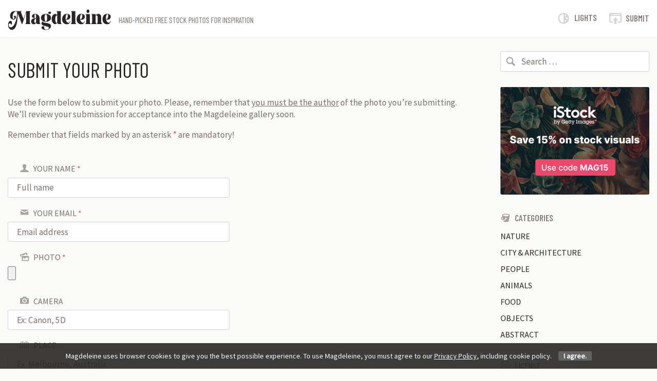

--- FILE ---
content_type: text/html; charset=UTF-8
request_url: https://magdeleine.co/submit-photo/
body_size: 10181
content:
<!DOCTYPE html><html lang="en-US"><head><meta charset="UTF-8"><meta name="viewport" content="width=device-width, initial-scale=1"><title>Submit your photo - Magdeleine</title><link rel="stylesheet" media="print" onload="this.onload=null;this.media='all';" id="ao_optimized_gfonts" href="https://fonts.googleapis.com/css?family=Barlow+Condensed:400,500%7CSource+Sans+Pro&amp;display=swap"><link rel="preconnect" href="https://fonts.googleapis.com"><link rel="preconnect" href="https://fonts.gstatic.com" crossorigin><link rel="pingback" href="https://magdeleine.co/xmlrpc.php"><link rel="shortcut icon" type="image/x-icon" href="https://magdeleine.co/wp-content/themes/magdeleine/images/favicon.ico"><link rel="apple-touch-icon-precomposed" href="https://magdeleine.co/wp-content/themes/magdeleine/images/apple-touch-icon-precomposed.png"><link rel="apple-touch-icon-precomposed" sizes="57x57" href="https://magdeleine.co/wp-content/themes/magdeleine/images/apple-touch-icon-57x57-precomposed.png"><link rel="apple-touch-icon-precomposed" sizes="72x72" href="https://magdeleine.co/wp-content/themes/magdeleine/images/apple-touch-icon-72x72-precomposed.png"><link rel="apple-touch-icon-precomposed" sizes="114x114" href="https://magdeleine.co/wp-content/themes/magdeleine/images/apple-touch-icon-114x114-precomposed.png"><link rel="apple-touch-icon-precomposed" sizes="144x144" href="https://magdeleine.co/wp-content/themes/magdeleine/images/apple-touch-icon-144x144-precomposed.png"><link rel="alternate" type="application/rss+xml" title="Magdeleine Feed" href="https://feeds.feedburner.com/magdeleine"><meta name='robots' content='index, follow, max-image-preview:large, max-snippet:-1, max-video-preview:-1' /><link rel="canonical" href="https://magdeleine.co/submit-photo/" /><meta property="og:locale" content="en_US" /><meta property="og:type" content="article" /><meta property="og:title" content="Submit your photo - Magdeleine" /><meta property="og:description" content="Use the form below to submit your photo. Please, remember that you must be the author&nbsp;of the photo you&#8217;re submitting. We&#8217;ll review your submission for acceptance into the&nbsp;Magdeleine gallery soon. Remember that fields marked by an asterisk * are mandatory!" /><meta property="og:url" content="https://magdeleine.co/submit-photo/" /><meta property="og:site_name" content="Magdeleine" /><meta property="article:publisher" content="https://www.facebook.com/magdeleinephoto" /><meta property="article:modified_time" content="2023-02-10T13:18:51+00:00" /><meta property="og:image" content="https://magdeleine.co/wp-content/themes/magdeleine/logo-300.png" /><meta name="twitter:label1" content="Est. reading time" /><meta name="twitter:data1" content="1 minute" /> <script type="application/ld+json" class="yoast-schema-graph">{"@context":"https://schema.org","@graph":[{"@type":"WebPage","@id":"https://magdeleine.co/submit-photo/","url":"https://magdeleine.co/submit-photo/","name":"Submit your photo - Magdeleine","isPartOf":{"@id":"https://magdeleine.co/#website"},"datePublished":"2014-05-28T14:44:13+00:00","dateModified":"2023-02-10T13:18:51+00:00","breadcrumb":{"@id":"https://magdeleine.co/submit-photo/#breadcrumb"},"inLanguage":"en-US","potentialAction":[{"@type":"ReadAction","target":["https://magdeleine.co/submit-photo/"]}]},{"@type":"BreadcrumbList","@id":"https://magdeleine.co/submit-photo/#breadcrumb","itemListElement":[{"@type":"ListItem","position":1,"name":"Home","item":"https://magdeleine.co/"},{"@type":"ListItem","position":2,"name":"Submit your photo"}]},{"@type":"WebSite","@id":"https://magdeleine.co/#website","url":"https://magdeleine.co/","name":"Magdeleine","description":"Free high resolution stock images CC0 and Public Domain","potentialAction":[{"@type":"SearchAction","target":{"@type":"EntryPoint","urlTemplate":"https://magdeleine.co/?s={search_term_string}"},"query-input":"required name=search_term_string"}],"inLanguage":"en-US"}]}</script> <link rel='dns-prefetch' href='//stats.wp.com' /><link href='https://fonts.gstatic.com' crossorigin='anonymous' rel='preconnect' /><link rel="alternate" type="application/rss+xml" title="Magdeleine &raquo; Submit your photo Comments Feed" href="https://magdeleine.co/submit-photo/feed/" /><link rel='stylesheet' id='mediaelement-css' href='https://magdeleine.co/wp-includes/js/mediaelement/mediaelementplayer-legacy.min.css?ver=4.2.17' type='text/css' media='all' /><link rel='stylesheet' id='wp-mediaelement-css' href='https://magdeleine.co/wp-includes/js/mediaelement/wp-mediaelement.min.css?ver=6.4.7' type='text/css' media='all' /><style id='classic-theme-styles-inline-css' type='text/css'>/*! This file is auto-generated */
.wp-block-button__link{color:#fff;background-color:#32373c;border-radius:9999px;box-shadow:none;text-decoration:none;padding:calc(.667em + 2px) calc(1.333em + 2px);font-size:1.125em}.wp-block-file__button{background:#32373c;color:#fff;text-decoration:none}</style><link rel='stylesheet' id='cookie-notice-front-css' href='https://magdeleine.co/wp-content/cache/autoptimize/css/autoptimize_single_fb99f48071ee39470914864dcb2a6586.css?ver=6.4.7' type='text/css' media='all' /><link rel='stylesheet' id='magdeleine-style-css' href='https://magdeleine.co/wp-content/cache/autoptimize/css/autoptimize_single_8233a03afee9dd8b050848e143bfd9a4.css?ver=6.4.7' type='text/css' media='all' /> <script defer type="text/javascript" src="https://magdeleine.co/wp-includes/js/jquery/jquery.min.js?ver=3.7.1" id="jquery-core-js"></script> <script defer type="text/javascript" src="https://magdeleine.co/wp-includes/js/jquery/jquery-migrate.min.js?ver=3.4.1" id="jquery-migrate-js"></script> <script type="text/javascript" id="cookie-notice-front-js-extra">var cnArgs={"ajaxurl":"https:\/\/magdeleine.co\/wp-admin\/admin-ajax.php","hideEffect":"slide","upds_policy_link":"https:\/\/magdeleine.co\/privacy-policy\/","upds_accept_on_scroll":"","upds_accept_on_page_click":"","upds_accept_force_refresh":"","cookieName":"cookie_notice_accepted","cookieValue":"TRUE","cookieTime":"31536000","cookiePath":"\/","cookieDomain":""};</script> <script defer type="text/javascript" src="https://magdeleine.co/wp-content/cache/autoptimize/js/autoptimize_single_738a742d2e68b407907334fecf14880a.js?ver=3.0" id="cookie-notice-front-js"></script> <script defer type="text/javascript" src="https://magdeleine.co/wp-content/themes/magdeleine/js/modernizr-2.6.2-respond-1.1.0.min.js?ver=6.4.7" id="modernizr-js"></script> <script defer type="text/javascript" src="https://magdeleine.co/wp-content/cache/autoptimize/js/autoptimize_single_7ace59ae14607d4bb21db2d386d49cb3.js?ver=6.4.7" id="lightsOnOff-js"></script> <link rel="EditURI" type="application/rsd+xml" title="RSD" href="https://magdeleine.co/xmlrpc.php?rsd" /><meta name="generator" content="WordPress 6.4.7" /><link rel='shortlink' href='https://magdeleine.co/?p=94' /><link rel="alternate" type="application/json+oembed" href="https://magdeleine.co/wp-json/oembed/1.0/embed?url=https%3A%2F%2Fmagdeleine.co%2Fsubmit-photo%2F" /><link rel="alternate" type="text/xml+oembed" href="https://magdeleine.co/wp-json/oembed/1.0/embed?url=https%3A%2F%2Fmagdeleine.co%2Fsubmit-photo%2F&#038;format=xml" /> <script>window.dcb_cookie_yes='Cookie Consentiti: <font color=green>SI</font>';window.dcb_cookie_no='Cookie Consentiti: <font color=red>NO</font>';function upds_log(m1,m2,m3,m4,m5){if(console&&console.log)
console.log('DCB: '+m1,m2||'',m3||'',m4||'',m5||'');}
function upds_getCookie(cname){var name=cname+'=';var ca=document.cookie.split(';');for(var i=0;i<ca.length;i++){var c=ca[i];while(c.charAt(0)==' ')c=c.substring(1);if(c.indexOf(name)==0)return c.substring(name.length,c.length);}
return'';}
function upds_deleteCookie(name){document.cookie=name+'=;expires=Thu, 01 Jan 1970 00:00:01 GMT;path=/;';}</script> <style>span.upds_cookie_policy{width:0;height:0;margin:0 !important;padding:0 !important}.upds-no-cookie-placeholder{background-color:#eee;border:1px solid #aaa;display:none}.dcb_cookie_button{width:80px;border-radius:5px}</style><style>img#wpstats{display:none}</style><style type="text/css">.recentcomments a{display:inline !important;padding:0 !important;margin:0 !important}</style></head><body class="page-template page-template-contact page-template-contact-php page page-id-94 group-blog"><div id="page" class="hfeed site"> <!--[if lt IE 7]><p class="browsehappy">You are using an <strong>outdated</strong> browser. Please <a href="http://browsehappy.com/">upgrade your browser</a> to improve your experience.</p> <![endif]--><header class="classic" role="banner"><div class="container"><div class="header-wrapper"><div class="header-left"><h1><a href="https://magdeleine.co/" rel="home"> <span class="sr-only">Magdeleine</span> <svg class="logo" width="201" height="41" fill="none" xmlns="http://www.w3.org/2000/svg" viewBox="0 0 201 41"><path d="M44.56 4.158c-.648.456-1.081 1.026-1.3 1.71-.22.685-.33 1.459-.33 2.323v16.201c0 .864.11 1.639.33 2.323.219.684.652 1.254 1.3 1.71v.504H34.436v-.504c.648-.456 1.082-1.032 1.301-1.728.22-.696.33-1.465.33-2.305V5.671l-7.552 23.258h-1.001L19.733 8.37l-.744 10.189c-.382 5.28-1.125 9.54-2.232 12.781-1.106 3.24-2.393 5.539-3.861 6.895-1.468 1.356-3.023 2.034-4.663 2.034-1.334 0-2.57-.384-3.704-1.152-1.134-.768-2.035-1.896-2.703-3.384-.667-1.489-1.001-3.24-1.001-5.257 0-1.632.234-3.036.7-4.212.468-1.177 1.06-2.065 1.774-2.665.715-.6 1.445-.9 2.188-.9.84 0 1.536.36 2.089 1.08.553.72.83 1.753.83 3.097 0 .912-.192 1.74-.573 2.484-.381.744-.81 1.116-1.287 1.116 0-.912-.21-1.62-.63-2.124-.419-.504-.924-.756-1.515-.756-.649 0-1.22.282-1.717.846-.496.564-.743 1.314-.743 2.25 0 1.536.343 2.712 1.03 3.528.686.816 1.573 1.224 2.66 1.224.934 0 1.916-.3 2.946-.9 1.03-.6 1.992-1.464 2.889-2.592 1.907-2.4 3.48-5.85 4.72-10.35 1.239-4.501 1.973-9.176 2.202-14.024h-.057c.057-.288.086-.564.086-.828 0-.768-.21-1.363-.63-1.783-.42-.42-.953-.63-1.602-.63-.934 0-1.92.402-2.96 1.207-1.04.804-1.912 1.974-2.617 3.51-.706 1.536-1.059 3.336-1.059 5.4 0 1.609.196 2.82.587 3.637.39.816.853 1.224 1.387 1.224.42 0 .782-.246 1.087-.738.305-.492.458-1.146.458-1.962 0-.432-.1-.846-.3-1.243-.201-.396-.53-.63-.988-.702 0-.456.2-.906.601-1.35.4-.444.858-.666 1.373-.666.706 0 1.259.234 1.66.702.4.468.6 1.05.6 1.746 0 1.609-.486 2.869-1.459 3.78-.973.913-2.145 1.369-3.518 1.369-1.068 0-2.093-.282-3.075-.846-.982-.564-1.783-1.416-2.403-2.556-.62-1.14-.93-2.515-.93-4.123a10.2 10.2 0 0 1 .987-4.446c.658-1.38 1.678-2.496 3.06-3.349 1.383-.852 3.095-1.278 5.135-1.278h13.473v.576c-.477 0-.82.138-1.03.414-.21.276-.315.642-.315 1.099 0 .264.029.528.086.792l4.92 12.457 5.092-15.338h8.524v.504Zm6.322 25.347a5.12 5.12 0 0 1-2.574-.702c-.82-.468-1.483-1.146-1.988-2.034-.505-.888-.758-1.909-.758-3.06 0-1.129.32-2.167.958-3.115.639-.948 1.602-1.716 2.89-2.304 1.286-.588 2.864-.882 4.733-.882.515 0 .906.012 1.173.036v-4.5c0-.985-.157-1.747-.472-2.287-.315-.54-.691-.81-1.13-.81-.439 0-.82.27-1.144.81-.324.54-.486 1.29-.486 2.25 0 1.248.362 2.28 1.087 3.097-1.126.528-2.098.792-2.918.792-.934 0-1.66-.276-2.174-.828-.515-.553-.772-1.237-.772-2.053 0-1.512.59-2.694 1.773-3.546 1.182-.852 2.622-1.278 4.32-1.278 1.449 0 2.845.33 4.19.99 1.344.66 2.446 1.65 3.304 2.97.858 1.32 1.287 2.94 1.287 4.86v6.481c0 1.177.119 2.125.357 2.845.239.72.663 1.116 1.273 1.188v.504h-5.463c-.82 0-1.483-.258-1.988-.774-.505-.516-.825-1.218-.958-2.106-.42 1.152-1.035 2.016-1.845 2.592a4.515 4.515 0 0 1-2.675.864Zm4.434-11.125c-1.144.12-2.05.69-2.718 1.71-.667 1.02-1 2.19-1 3.51 0 .888.176 1.584.528 2.089.353.504.768.756 1.245.756.381 0 .743-.156 1.087-.468.343-.312.629-.757.858-1.333V18.38Zm26.23-9.397c-.858-.48-1.535-.72-2.031-.72-.248 0-.458.048-.63.144l-.6-.18c.076-.312.29-.756.644-1.332a6.177 6.177 0 0 1 1.33-1.53c.534-.445 1.115-.667 1.744-.667.134 0 .315.024.544.072.61.144 1.068.432 1.373.865.305.432.458.924.458 1.476 0 .6-.162 1.116-.487 1.548-.324.432-.743.648-1.258.648-.324 0-.687-.108-1.087-.324Zm-7.58 31.467a14.01 14.01 0 0 1-3.647-.504c-1.25-.336-2.298-.852-3.147-1.548-.848-.696-1.273-1.536-1.273-2.52 0-.793.339-1.429 1.016-1.909a3.883 3.883 0 0 1 2.302-.72c.515 0 .987.102 1.416.306.43.204.758.51.987.918-.438.336-.658.864-.658 1.585 0 .576.158 1.152.472 1.728a3.949 3.949 0 0 0 1.373 1.44c.601.384 1.311.576 2.131.576 1.411 0 2.646-.3 3.705-.9 1.058-.6 1.587-1.416 1.587-2.448 0-.84-.53-1.495-1.587-1.963-1.059-.468-2.665-.954-4.82-1.458-1.736-.432-3.118-.816-4.148-1.152-1.03-.336-1.912-.798-2.646-1.386-.734-.588-1.101-1.314-1.101-2.178 0-.936.224-1.812.672-2.628.448-.817 1.092-1.669 1.93-2.557-1.143-.672-2.049-1.524-2.716-2.556-.668-1.032-1.002-2.256-1.002-3.672 0-1.92.51-3.463 1.53-4.627a8.312 8.312 0 0 1 3.734-2.466 14.19 14.19 0 0 1 4.433-.72c1.411 0 2.856.24 4.334.72a8.691 8.691 0 0 1 3.804 2.466c1.058 1.164 1.588 2.706 1.588 4.627 0 1.776-.53 3.246-1.588 4.41A9.407 9.407 0 0 1 78.8 23.87c-1.507.54-2.937.81-4.29.81a13 13 0 0 1-2.79-.324 11.188 11.188 0 0 1-2.731-.972l-.143.252c-.134.264-.2.516-.2.756 0 .624.447 1.087 1.344 1.387.896.3 2.317.594 4.262.882 2.06.312 3.766.648 5.12 1.008s2.517.942 3.49 1.746c.972.804 1.458 1.902 1.458 3.294 0 1.368-.424 2.64-1.272 3.817-.85 1.176-2.06 2.124-3.633 2.844-1.573.72-3.39 1.08-5.45 1.08Zm.572-16.382c.705 0 1.258-.72 1.659-2.16.4-1.44.6-3.144.6-5.112 0-1.92-.195-3.577-.586-4.969-.39-1.392-.949-2.088-1.673-2.088-.858 0-1.53.708-2.017 2.124-.486 1.416-.73 3.096-.73 5.04 0 1.945.244 3.625.73 5.041.486 1.416 1.159 2.124 2.017 2.124Zm18.106 4.969c-1.487 0-2.755-.462-3.804-1.386-1.049-.924-1.836-2.136-2.36-3.637-.524-1.5-.787-3.114-.787-4.842 0-1.704.263-3.312.787-4.825.524-1.512 1.302-2.736 2.331-3.672 1.03-.936 2.26-1.404 3.69-1.404 1.316 0 2.67.6 4.062 1.8v-1.08c0-1.68-.038-2.892-.114-3.636-.077-.744-.224-1.273-.444-1.585-.22-.312-.577-.516-1.072-.612v-.504h8.495v20.738c0 1.177.12 2.125.358 2.845.238.72.662 1.116 1.272 1.188v.504h-5.463c-.706 0-1.292-.186-1.76-.558-.466-.372-.805-.882-1.015-1.53l-2.86 2.088a8.471 8.471 0 0 1-1.316.108Zm4.09-2.52a5.624 5.624 0 0 1-.171-1.44V11.862c-1.297-.096-2.284.6-2.96 2.088-.678 1.489-1.016 3.337-1.016 5.545 0 1.992.272 3.726.815 5.202.544 1.477 1.273 2.215 2.188 2.215.344 0 .725-.132 1.145-.396Zm18.364 2.916a9.488 9.488 0 0 1-4.347-1.044c-1.373-.696-2.498-1.794-3.376-3.295-.877-1.5-1.315-3.39-1.315-5.67 0-1.752.324-3.42.972-5.005.648-1.584 1.645-2.874 2.99-3.87 1.344-.996 2.998-1.494 4.962-1.494 1.907 0 3.556.444 4.949 1.332 1.392.888 2.088 2.304 2.088 4.248 0 1.849-.591 3.295-1.774 4.339-1.182 1.044-2.65 1.566-4.405 1.566-.839 0-1.773-.156-2.803-.468.248 1.344.658 2.502 1.23 3.474.572.972 1.22 1.704 1.945 2.197.725.492 1.45.738 2.174.738.839 0 1.545-.348 2.117-1.045.572-.696.934-1.716 1.087-3.06h.572c-.077 1.44-.439 2.694-1.087 3.763-.649 1.068-1.497 1.884-2.546 2.448a7.132 7.132 0 0 1-3.433.846Zm-2.173-10.045c.267.048.467.072.6.072 1.068 0 1.931-.648 2.589-1.944.658-1.296.987-2.94.987-4.933 0-.864-.1-1.572-.3-2.124-.2-.552-.501-.828-.902-.828-.972 0-1.735.726-2.288 2.178-.553 1.452-.83 3.222-.83 5.31 0 .745.048 1.5.144 2.269Zm10.24 9.037c.648-.456 1.082-1.032 1.301-1.728.22-.696.33-1.465.33-2.305V9.955c0-1.68-.039-2.892-.115-3.636-.076-.744-.224-1.273-.444-1.585-.219-.312-.576-.516-1.072-.612v-.468h8.495v20.738c0 .864.11 1.639.33 2.323.218.684.652 1.254 1.3 1.71v.504h-10.125v-.504Zm20.166 1.008a9.488 9.488 0 0 1-4.348-1.044c-1.373-.696-2.498-1.794-3.375-3.295-.878-1.5-1.316-3.39-1.316-5.67 0-1.752.324-3.42.972-5.005.649-1.584 1.645-2.874 2.99-3.87 1.344-.996 2.998-1.494 4.962-1.494 1.907 0 3.557.444 4.949 1.332 1.392.888 2.088 2.304 2.088 4.248 0 1.849-.591 3.295-1.774 4.339-1.182 1.044-2.65 1.566-4.405 1.566-.839 0-1.773-.156-2.803-.468.248 1.344.658 2.502 1.23 3.474.572.972 1.22 1.704 1.945 2.197.725.492 1.45.738 2.174.738.84 0 1.545-.348 2.117-1.045.572-.696.934-1.716 1.087-3.06h.572c-.076 1.44-.439 2.694-1.087 3.763-.648 1.068-1.497 1.884-2.546 2.448a7.132 7.132 0 0 1-3.432.846Zm-2.174-10.045c.267.048.467.072.6.072 1.068 0 1.931-.648 2.59-1.944.657-1.296.986-2.94.986-4.933 0-.864-.1-1.572-.3-2.124-.2-.552-.5-.828-.901-.828-.973 0-1.736.726-2.289 2.178-.553 1.452-.83 3.222-.83 5.31 0 .745.048 1.5.144 2.269Zm15.246-11.99c-.763 0-1.416-.341-1.96-1.025-.543-.684-.815-1.507-.815-2.467 0-.936.272-1.746.815-2.43.544-.684 1.197-1.026 1.96-1.026.763 0 1.41.342 1.945 1.026.534.684.8 1.494.8 2.43 0 .96-.266 1.783-.8 2.467-.534.684-1.182 1.026-1.945 1.026Zm-5.006 21.027c.648-.456 1.082-1.032 1.302-1.728.219-.696.329-1.465.329-2.305V13.915c0-1.344-.105-2.316-.315-2.916-.21-.6-.648-.972-1.316-1.116v-.504h8.496v15.013c0 .864.11 1.639.328 2.323.22.684.654 1.254 1.302 1.71v.504h-10.126v-.504Zm11.413 0c.648-.456 1.082-1.032 1.302-1.728.219-.696.329-1.465.329-2.305v-8.676c0-1.68-.039-2.893-.115-3.637-.076-.744-.224-1.272-.443-1.584-.22-.312-.577-.516-1.073-.612v-.504h8.496v2.844c.667-1.032 1.473-1.812 2.417-2.34.944-.528 1.911-.792 2.903-.792.972 0 1.873.234 2.703.702.83.468 1.497 1.152 2.002 2.052.506.9.758 1.962.758 3.186v9.361c0 .864.11 1.639.33 2.323.219.684.652 1.254 1.3 1.71v.504h-10.125v-.504c.648-.456 1.082-1.032 1.301-1.728.22-.696.33-1.465.33-2.305v-8.856c0-1.153-.191-2.035-.573-2.647-.381-.612-.858-.918-1.43-.918-.686 0-1.325.396-1.916 1.188v11.233c0 .864.11 1.639.328 2.323.22.684.654 1.254 1.302 1.71v.504H162.81v-.504Zm30.95 1.008a9.488 9.488 0 0 1-4.348-1.044c-1.373-.696-2.498-1.794-3.375-3.295-.878-1.5-1.316-3.39-1.316-5.67 0-1.752.324-3.42.972-5.005.649-1.584 1.645-2.874 2.99-3.87 1.344-.996 2.998-1.494 4.962-1.494 1.907 0 3.557.444 4.949 1.332 1.392.888 2.088 2.304 2.088 4.248 0 1.849-.591 3.295-1.773 4.339-1.183 1.044-2.651 1.566-4.406 1.566-.839 0-1.773-.156-2.803-.468.248 1.344.658 2.502 1.23 3.474.572.972 1.22 1.704 1.945 2.197.725.492 1.45.738 2.174.738.84 0 1.545-.348 2.117-1.045.572-.696.934-1.716 1.087-3.06h.572c-.076 1.44-.439 2.694-1.087 3.763-.648 1.068-1.497 1.884-2.546 2.448a7.132 7.132 0 0 1-3.432.846Zm-2.174-10.045c.267.048.467.072.6.072 1.068 0 1.931-.648 2.59-1.944.657-1.296.986-2.94.986-4.933 0-.864-.1-1.572-.3-2.124-.2-.552-.5-.828-.901-.828-.973 0-1.736.726-2.289 2.178-.553 1.452-.83 3.222-.83 5.31 0 .745.049 1.5.144 2.269Z" fill="#000" fill-rule="evenodd"/></svg> </a></h1><h2 class="headline">Hand-picked free stock photos for inspiration</h2></div><div class="header-right"> <a class="right-icon lights" href="#" data-toggle="tooltip" data-original-title="Switch Light/Dark versions" data-placement="bottom" data-delay='{"show":"1000"}'> <span class="icon icon-light-off"></span> <span class="right-text">Lights</span> </a> <a class="right-icon submit" href="https://magdeleine.co/submit-photo/" data-toggle="tooltip" data-original-title="Submit a photo" data-placement="bottom" data-delay='{"show":"1000"}'> <span class="icon icon-publish"></span> <span class="right-text">Submit</span> </a> <a class="right-icon nav-btn" id="nav-open-btn" href="#nav" data-toggle="tooltip" data-original-title="Show side menu" data-placement="bottom" data-delay='{"show":"1000"}'> <span class="icon icon-menu"></span> <span class="right-text">Explore</span> </a></div></div></div></header><div id="outer-wrap"><div id="inner-wrap"><main id="main" class="main-content container" role="main"><div class="row"><div id="primary" class="main-content-area col-sm-12 col-lg-9 thumbs loading"><div class="row"><article id="post-94" class="col-sm-12 post-94 page type-page status-publish hentry"><header class="entry-header"><h1 class="entry-title">Submit your photo</h1></header><div class="entry-content"><div class="intro"><p>Use the form below to submit your photo. Please, remember that <strong>you must be the author</strong>&nbsp;of the photo you&#8217;re submitting.<br /> We&#8217;ll review your submission for acceptance into the&nbsp;Magdeleine gallery soon.</p><p>Remember that fields marked by an asterisk <span class="asterix">*</span> are mandatory!</p></div><div class="wpcf7" id="wpcf7-f4-p94-o1"><div class="screen-reader-response"></div><form action="/submit-photo/#wpcf7-f4-p94-o1" method="post" class="wpcf7-form" enctype="multipart/form-data" novalidate="novalidate"><div style="display: none;"> <input type="hidden" name="_wpcf7" value="4" /> <input type="hidden" name="_wpcf7_version" value="3.8.1" /> <input type="hidden" name="_wpcf7_locale" value="en_US" /> <input type="hidden" name="_wpcf7_unit_tag" value="wpcf7-f4-p94-o1" /> <input type="hidden" name="_wpnonce" value="fc00d4b172" /></div><div class="label"><span class="icon icon-user"></span>Your Name <span class="asterix">*</span></div><span class="wpcf7-form-control-wrap your-name"><input type="text" name="your-name" value="" size="40" class="wpcf7-form-control wpcf7-text wpcf7-validates-as-required" aria-required="true" aria-invalid="false" placeholder="Full name" /></span><div class="label"><span class="icon icon-mail"></span>Your Email <span class="asterix">*</span></div><span class="wpcf7-form-control-wrap your-email"><input type="email" name="your-email" value="" size="40" class="wpcf7-form-control wpcf7-text wpcf7-email wpcf7-validates-as-required wpcf7-validates-as-email" aria-required="true" aria-invalid="false" placeholder="Email address" /></span><div class="label"><span class="icon icon-picture"></span>Photo <span class="asterix">*</span></div><span class="wpcf7-form-control-wrap photo"><input type="file" name="photo" value="1" size="40" class="wpcf7-form-control wpcf7-file wpcf7-validates-as-required" aria-required="true" aria-invalid="false" /></span><div class="label"><span class="icon icon-camera"></span>Camera</div><span class="wpcf7-form-control-wrap camera"><input type="text" name="camera" value="" size="40" class="wpcf7-form-control wpcf7-text" aria-invalid="false" placeholder="Ex: Canon, 5D" /></span><div class="label"><span class="icon icon-map"></span>Place</div><span class="wpcf7-form-control-wrap place"><input type="text" name="place" value="" size="40" class="wpcf7-form-control wpcf7-text" aria-invalid="false" placeholder="Ex: Melbourne, Australia" /></span><div class="label"><span class="icon icon-tag"></span>Suggest Tags</div><span class="wpcf7-form-control-wrap tags"><input type="text" name="tags" value="" size="40" class="wpcf7-form-control wpcf7-text" aria-invalid="false" placeholder="Ex: mountains, sea, bright sky, happiness" /></span><div class="label"><span class="icon icon-link"></span>Website</div><span class="wpcf7-form-control-wrap linkonname"><input type="url" name="linkonname" value="" size="40" class="wpcf7-form-control wpcf7-text wpcf7-url wpcf7-validates-as-url" aria-invalid="false" placeholder="http://yourwebsite.com" /></span><div class="label"><span class="icon icon-link"></span>500px</div><span class="wpcf7-form-control-wrap fivehpx"><input type="url" name="fivehpx" value="" size="40" class="wpcf7-form-control wpcf7-text wpcf7-url wpcf7-validates-as-url" aria-invalid="false" placeholder="Ex: http://500px.com/username" /></span><div class="label"><span class="icon icon-link"></span>Flickr</div><span class="wpcf7-form-control-wrap flickr"><input type="url" name="flickr" value="" size="40" class="wpcf7-form-control wpcf7-text wpcf7-url wpcf7-validates-as-url" aria-invalid="false" placeholder="Ex: http://flickr.com/username" /></span><div class="label"><span class="icon icon-link"></span>Instagram</div><span class="wpcf7-form-control-wrap instagram"><input type="url" name="instagram" value="" size="40" class="wpcf7-form-control wpcf7-text wpcf7-url wpcf7-validates-as-url" aria-invalid="false" placeholder="Ex: http://instagram.com/username" /></span><div class="label"><span class="icon icon-link"></span>Twitter</div><span class="wpcf7-form-control-wrap twitter"><input type="url" name="twitter" value="" size="40" class="wpcf7-form-control wpcf7-text wpcf7-url wpcf7-validates-as-url" aria-invalid="false" placeholder="Ex: https://twitter.com/username" /></span><div class="label"><span class="icon icon-link"></span>Facebook</div><span class="wpcf7-form-control-wrap facebook"><input type="url" name="facebook" value="" size="40" class="wpcf7-form-control wpcf7-text wpcf7-url wpcf7-validates-as-url" aria-invalid="false" placeholder="Ex: https://www.facebook.com/username" /></span><div class="label"><span class="icon icon-link"></span>Google Plus</div><span class="wpcf7-form-control-wrap gplus"><input type="url" name="gplus" value="" size="40" class="wpcf7-form-control wpcf7-text wpcf7-url wpcf7-validates-as-url" aria-invalid="false" placeholder="Ex: https://plus.google.com/yourprofile" /></span><div class="label"><span class="icon icon-doc-text-inv"></span>Message for the reviewer</div><span class="wpcf7-form-control-wrap your-message"><textarea name="your-message" cols="40" rows="10" class="wpcf7-form-control wpcf7-textarea" aria-invalid="false" placeholder="Drop here some additional notes if you really need to..."></textarea></span><div class="label"><span class="icon icon-user"></span>Please prove you're human <span class="asterix">*</span></div><span class="wpcf7-form-control-wrap math-quiz"><span class="wpcf7-quiz-label">31+8=?</span>&nbsp;<input type="text" name="math-quiz" size="40" class="wpcf7-form-control wpcf7-quiz" aria-required="true" aria-invalid="false" /><input type="hidden" name="_wpcf7_quiz_answer_math-quiz" value="f0cfd887c9667294866ed6dfe86f06df" /></span><div class="authorise"><span class="wpcf7-form-control-wrap acceptance-420"><input type="checkbox" name="acceptance-420" value="1" class="wpcf7-form-control wpcf7-acceptance" aria-invalid="false" /></span> <span class="label label-nopad">Check this to authorise us to redistribute your photo with CC0 license on Magdeleine.co <span class="asterix">*</span></span></div><div class="send"><input type="submit" value="Submit photo" class="wpcf7-form-control wpcf7-submit button download" /></div><div class="wpcf7-response-output wpcf7-display-none"></div></form><div id="progressbox"><div id="progressbar"></div ><div id="statustxt">0%</div ></div><div id="output2"></div></div></div></article></div></div><nav id="nav" class="col-lg-3"><ul><li><form role="search" method="get" class="search-form" action="https://magdeleine.co/"> <label> <span class="screen-reader-text">Search for:</span> <input type="search" class="search-field form-control search" placeholder="Search …" value="" name="s" title="Search for:"> <span class="icon icon-search"></span> </label> <input type="submit" id="searchform-submit" class="search-submit" value="Search"></form></li></ul><div class="istock-banner"> <a href="https://istockphoto.6q33.net/c/1407650/258824/4205" target="_blank"> <img src="https://magdeleine.co/wp-content/themes/magdeleine/assets/istock-banner.png" width="290" height="210" alt="Get 15% off on stock visuals with MAG15 promo code!"> </a></div><h4 class="sidebar-title"><span class="icon icon-bucket"></span>Categories</h4><ul class="nav-category"><li> <a href="https://magdeleine.co/nature/" title="Browse photos posted in Nature">Nature</a></li><li> <a href="https://magdeleine.co/city-and-architecture/" title="Browse photos posted in City &amp; Architecture">City &amp; Architecture</a></li><li> <a href="https://magdeleine.co/people/" title="Browse photos posted in People">People</a></li><li> <a href="https://magdeleine.co/animals/" title="Browse photos posted in Animals">Animals</a></li><li> <a href="https://magdeleine.co/food/" title="Browse photos posted in Food">Food</a></li><li> <a href="https://magdeleine.co/objects/" title="Browse photos posted in Objects">Objects</a></li><li> <a href="https://magdeleine.co/abstract/" title="Browse photos posted in Abstract">Abstract</a></li></ul><h4 class="sidebar-title"><span class="icon icon-cc"></span>License</h4><ul class="nav-category"><li> <a href="https://magdeleine.co/license/cc0/" title="Browse only CC0 photos">CC0 Images - Public Domain</a></li><li> <a href="https://magdeleine.co/license/attribution-required/" title="Browse attribution required photos">Attribution Required</a></li></ul><h4 class="sidebar-title"><span class="icon icon-droplet"></span>Dominant colours</h4><ul class="nav-color"><li class="nav-red" data-toggle="tooltip" data-original-title="Red"> <a href="https://magdeleine.co/tag/red-dominant/"><span class="color-shape"></span><span class="color-name">Red</span></a></li><li class="nav-orange" data-toggle="tooltip" data-original-title="Orange"> <a href="https://magdeleine.co/tag/orange-dominant/"><span class="color-shape"></span><span class="color-name">Orange</span></a></li><li class="nav-yellow" data-toggle="tooltip" data-original-title="Yellow"> <a href="https://magdeleine.co/tag/yellow-dominant/"><span class="color-shape"></span><span class="color-name">Yellow</span></a></li><li class="nav-green" data-toggle="tooltip" data-original-title="Green"> <a href="https://magdeleine.co/tag/green-dominant/"><span class="color-shape"></span><span class="color-name">Green</span></a></li><li class="nav-cyan" data-toggle="tooltip" data-original-title="Cyan"> <a href="https://magdeleine.co/tag/cyan-dominant/"><span class="color-shape"></span><span class="color-name">Cyan</span></a></li><li class="nav-blue" data-toggle="tooltip" data-original-title="Blue"> <a href="https://magdeleine.co/tag/blue-dominant/"><span class="color-shape"></span><span class="color-name">Blue</span></a></li><li class="nav-purple" data-toggle="tooltip" data-original-title="Purple"> <a href="https://magdeleine.co/tag/purple-dominant/"><span class="color-shape"></span><span class="color-name">Purple</span></a></li><li class="nav-pink" data-toggle="tooltip" data-original-title="Pink"> <a href="https://magdeleine.co/tag/pink-dominant/"><span class="color-shape"></span><span class="color-name">Pink</span></a></li><li class="nav-brown" data-toggle="tooltip" data-original-title="Brown"> <a href="https://magdeleine.co/tag/brown-dominant/"><span class="color-shape"></span><span class="color-name">Brown</span></a></li><li class="nav-white" data-toggle="tooltip" data-original-title="White"> <a href="https://magdeleine.co/tag/white-dominant/"><span class="color-shape"></span><span class="color-name">White</span></a></li><li class="nav-gray" data-toggle="tooltip" data-original-title="Gray"> <a href="https://magdeleine.co/tag/gray-dominant/"><span class="color-shape"></span><span class="color-name">Gray</span></a></li><li class="nav-black" data-toggle="tooltip" data-original-title="Black"> <a href="https://magdeleine.co/tag/black-dominant/"><span class="color-shape"></span><span class="color-name">Black</span></a></li><li class="nav-blackwhite" data-toggle="tooltip" data-original-title="Black &amp; White"> <a href="https://magdeleine.co/tag/blackwhite/"><span class="color-shape"></span><span class="color-name">Black &amp; White</span></a></li></ul><h4 class="sidebar-title"><span class="icon icon-tag"></span>Popular tags</h4><ul class="nav-tag"><li><a href="https://magdeleine.co/tag/gray-dominant/" rel="tag">gray</a></li><li><a href="https://magdeleine.co/tag/black-dominant/" rel="tag">black</a></li><li><a href="https://magdeleine.co/tag/brown-dominant/" rel="tag">brown</a></li><li><a href="https://magdeleine.co/tag/green-dominant/" rel="tag">green</a></li><li><a href="https://magdeleine.co/tag/white-dominant/" rel="tag">white</a></li><li><a href="https://magdeleine.co/tag/trees/" rel="tag">trees</a></li><li><a href="https://magdeleine.co/tag/blue-dominant/" rel="tag">blue</a></li><li><a href="https://magdeleine.co/tag/mountains/" rel="tag">mountains</a></li><li><a href="https://magdeleine.co/tag/wood/" rel="tag">wood</a></li><li><a href="https://magdeleine.co/tag/landscapes/" rel="tag">landscapes</a></li></ul></nav></div></main><footer id="colophon" class="site-footer" role="contentinfo"><div class="conteiner"><div class="site-info"><div class="site-social"><ul><li><a href="https://twitter.com/MagdeleinePhoto">Twitter</a></li><li><a href="https://www.facebook.com/magdeleinephoto">Facebook</a></li><li><a href="https://www.pinterest.com/magdeleinep/">Pinterest</a></li><li><a href="https://magdeleine.co/privacy-policy/">Privacy Policy</a></li><li><a href="https://magdeleine.co/contact/">Contact</a></li><li><a href="https://bestfreefonts.com" target="_blank">Best Free Fonts</a></li></ul></div></div></div></footer></div></div></div><link rel='stylesheet' id='contact-form-7-css' href='https://magdeleine.co/wp-content/cache/autoptimize/css/autoptimize_single_febbda4768d2fa237c794ce80866d7a7.css?ver=3.8.1' type='text/css' media='all' /> <script defer type="text/javascript" src="https://magdeleine.co/wp-content/cache/autoptimize/js/autoptimize_single_8f619f031781aa77667fcb5ac27c8594.js?ver=1.0" id="magdeleine-functions-js"></script> <script type="text/javascript" id="jm_like_post-js-extra">var ajax_var={"url":"https:\/\/magdeleine.co\/wp-admin\/admin-ajax.php","nonce":"84916f2332"};</script> <script defer type="text/javascript" src="https://magdeleine.co/wp-content/cache/autoptimize/js/autoptimize_single_07f1c5f20db9745e7aa4838dc5c7a7bb.js?ver=1.0" id="jm_like_post-js"></script> <script defer type="text/javascript" src="https://stats.wp.com/e-202603.js" id="jetpack-stats-js"></script> <script type="text/javascript" id="jetpack-stats-js-after">_stq=window._stq||[];_stq.push(["view",JSON.parse("{\"v\":\"ext\",\"blog\":\"68211210\",\"post\":\"94\",\"tz\":\"0\",\"srv\":\"magdeleine.co\",\"j\":\"1:13.0.1\"}")]);_stq.push(["clickTrackerInit","68211210","94"]);</script> <script defer type="text/javascript" src="https://magdeleine.co/wp-content/plugins/contact-form-7/includes/js/jquery.form.min.js?ver=3.50.0-2014.02.05" id="jquery-form-js"></script> <script type="text/javascript" id="contact-form-7-js-extra">var _wpcf7={"loaderUrl":"https:\/\/magdeleine.co\/wp-content\/plugins\/contact-form-7\/images\/ajax-loader.gif","sending":"Sending ..."};</script> <script defer type="text/javascript" src="https://magdeleine.co/wp-content/cache/autoptimize/js/autoptimize_single_411d4b6364661152b991041130340cc0.js?ver=3.8.1" id="contact-form-7-js"></script> <div id='cookie-notice' class='cn-bottom' style='color: ; background-color: rgba(0, 0, 0, 1.0);  font-size: 14px;'><div id='cn-close-icon' style='float: right; margin-right: 8px; margin-top: 6px; font-weight: bold; font-size: 20px; cursor: pointer;'>&times;</div><div class='cookie-notice-container'><span id='cn-notice-text'>Magdeleine uses browser cookies to give you the best possible experience. To use Magdeleine, you must agree to our <a href="https://magdeleine.co/privacy-policy/" target="_blank">Privacy Policy</a>, including cookie policy.</span> <a href='#' id='cn-accept-cookie' class='button wp-default'>I agree.</a></div></div> <script>function __cookie_policy_enable_all(){var i=0;while(true){i++;var funcName='_cookie_block_f_'+i;if(window[funcName])
{try{window[funcName]();}catch(e){upds_log('Error calling function block '+funcName,e);}}else return;}}
upds_log('===> ### Dynamic Cookie Blocker 3.0 is ACTIVE');upds_log('===> ### Manual/Wrapped Block: YES, AutoBlock = NO');upds_log('===> ### DCB Settings: PageClick = NO, PageScroll = NO, PageRefresh = NO');</script> <script defer src="https://static.cloudflareinsights.com/beacon.min.js/vcd15cbe7772f49c399c6a5babf22c1241717689176015" integrity="sha512-ZpsOmlRQV6y907TI0dKBHq9Md29nnaEIPlkf84rnaERnq6zvWvPUqr2ft8M1aS28oN72PdrCzSjY4U6VaAw1EQ==" data-cf-beacon='{"version":"2024.11.0","token":"24f2eb0c99524c2ca68614a631b46cd4","r":1,"server_timing":{"name":{"cfCacheStatus":true,"cfEdge":true,"cfExtPri":true,"cfL4":true,"cfOrigin":true,"cfSpeedBrain":true},"location_startswith":null}}' crossorigin="anonymous"></script>
</body></html>

--- FILE ---
content_type: application/x-javascript
request_url: https://magdeleine.co/wp-content/cache/autoptimize/js/autoptimize_single_738a742d2e68b407907334fecf14880a.js?ver=3.0
body_size: 650
content:
(function($){"use strict";$(document).ready(function()
{$('#cn-accept-cookie, #cn-close-icon').click(function(e)
{upds_log('The OK button (or close icon) has been clicked');e.preventDefault();if(window.upds_accept_cookies)upds_accept_cookies('OK button');});var isThePrivacyPolicyPage=cnArgs.upds_policy_link==window.location.href;if(isThePrivacyPolicyPage)
{upds_log('### We are in the privacy policy page: '+cnArgs.upds_policy_link);}
else
{if(cnArgs.upds_accept_on_page_click=='1')
{upds_log('Activating cookie acceptance on page click');$(document).click(function(event)
{upds_log('PAGE CLICK: id='+$(event.target).attr('id'));if($(event.target).attr('id')=='cn-accept-cookie')
{if(window.upds_accept_cookies)upds_accept_cookies('Clicked the OK button');}
else if($(event.target).attr('id')!='cn-more-info')
{if(window.upds_accept_cookies)upds_accept_cookies('A click on the page');}});}
if(cnArgs.upds_accept_on_scroll=='1')
{upds_log('Activating cookie acceptance on page scroll');$(window).on('scroll',function()
{if($(this).scrollTop()>100)
{if(window.upds_accept_cookies)upds_accept_cookies('Page scrolling');$(this).off('scroll');}});}
if(cnArgs.upds_accept_force_refresh=='1')
{upds_log('==> Information: when user will accept cookies, a full page refresh will be done');}}
if(document.cookie.indexOf('cookie_notice_accepted')===-1)
{dcb_showBanner(true);upds_show_placeholders(window.upds_dcb_disabled!=1);}
else
{upds_show_placeholders(false);}});})(jQuery);function upds_show_placeholders(show)
{$=window.jQuery;if(show)
{upds_log('Showing placeholders tags');$('.upds-no-cookie-placeholder').css('display','inline-block');}
else
{upds_log('Hiding placeholders tags');$('.upds-no-cookie-placeholder').css('display','none');}}
function dcb_showBanner(show)
{$=window.jQuery;if(show)
{upds_log('==> Showing notification banner box');if(cnArgs.hideEffect==='fade')$('#cookie-notice').fadeIn(300);else if(cnArgs.hideEffect==='slide')$('#cookie-notice').slideDown(300);else $('#cookie-notice').show();}
else
{upds_log('==> Hiding notification banner box');if(cnArgs.hideEffect==='fade')$('#cookie-notice').fadeOut(300);else if(cnArgs.hideEffect==='slide')$('#cookie-notice').slideUp(300);else $('#cookie-notice').hide();}}
function upds_accept_cookies(userAction,setCookieOnly)
{$=window.jQuery;if(upds_getCookie('cookie_notice_accepted')!='')return;var cnLater=new Date();cnLater.setTime(parseInt((new Date()).getTime())+parseInt(cnArgs.cookieTime)*1000);var cookieDef=cnArgs.cookieName+'=true'+';expires='+cnLater.toGMTString()+';'
+(cnArgs.cookieDomain!==undefined&&cnArgs.cookieDomain!==''?'domain='+cnArgs.cookieDomain+';':'')
+(cnArgs.cookiePath!==undefined&&cnArgs.cookiePath!==''?'path='+cnArgs.cookiePath+';':'');document.cookie=cookieDef;upds_log('==> ### USER ACCEPTED COOKIES ### (Action = '+userAction+')','Cookie:'+cookieDef);if(setCookieOnly===true)return;if(cnArgs.upds_accept_force_refresh=='1'){upds_log('==> ### Starting a full page refresh...');window.location.reload();return;}
dcb_showBanner(false);upds_show_placeholders(false);if(window.__cookie_policy_enable_all)
{upds_log('==> ### Enabling all blocked code blocks...');window.__cookie_policy_enable_all();if(window.dcb_blocks_activated)
{upds_log('==> ### Calling custom JS user callback (dcb_blocks_activated)');window.dcb_blocks_activated();}}}